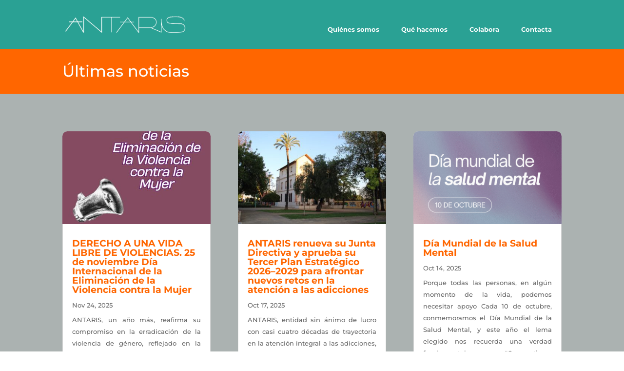

--- FILE ---
content_type: text/css
request_url: https://centroantaris.org/wp/wp-content/themes/child%20Divi/style.css?ver=4.22.1
body_size: 2410
content:
/*
 Theme Name:     child Divi Theme
 Theme URI:      http://www.elegantthemes.com/gallery/extra/
 Description:   child Divi
 Author:        moon
 Author URI:     http://www.elegantthemes.com
 Template:       Divi
 Version:        1.0.0
*/
 
@import url("../Divi/style.css");
 
/* =Theme customization starts here
------------------------------------------------------- */

body {
	font-size: 0.9em !important;
    
}
p{
    text-align: justify !important;
}

/*Logo*/
#logo {

    max-height: 35%;
}

/*Cabecera*/
.et_pb_fullwidth_header {
    padding: 10px 0;
}

h1.et_pb_module_header {
	padding-top: 10px !important;
	font-size: 32px;
}

/*Enlaces*/
#top-menu li:hover a, #top-menu li a:focus{
    background-color: #ABB2B1 !important; 
    border-radius: 10px 10px 0 0;
}
#et-secondary-nav .menu-item-has-children>a:first-child, #top-menu .menu-item-has-children>a:first-child {
    cursor: context-menu;
}
#top-menu li {

    padding-right: 0;

}
#top-menu li a, #top-menu li li a {
	font-size: 13px;
    padding: 10px;
    margin: 0 10px;
    transition: all ease .3s;
}
/*.et_header_style_left .et-fixed-header #et-top-navigation nav>ul>li>a:hover, .et_header_style_split .et-fixed-header #et-top-navigation nav>ul>li>a:hover {
    margin-bottom: 20px;
}*/

#main-header .nav li ul, .et_header_style_left #et-top-navigation nav>ul>li>a:hover, .et_header_style_split #et-top-navigation nav>ul>li>a:hover{
background-color: #ABB2B1; 
}
#top-menu li li {
    margin: 0;
    padding: 0;
}
#main-header .nav li ul {
    margin-left: 10px;
}

#et-secondary-nav .menu-item-has-children>a:first-child:after, #top-menu .menu-item-has-children>a:first-child:after{
    display: none !important;
}
#et-secondary-nav .menu-item-has-children>a:first-child, #top-menu .menu-item-has-children>a:first-child:hover, #top-menu>li:last-child a:hover, #top-menu .menu-item-has-children>a:first-child:active, #top-menu>li:last-child a:active{
    background-color: #ABB2B1;
    border-radius: 10px 10px 0 0;
    opacity: 1;
    padding-bottom: 18px;
    padding-top: 14px;
}
#top-menu>li:last-child a:hover{
border-radius: 10px;
    padding-bottom: 18px;
    margin-bottom: 15px;
}

#et-secondary-nav .menu-item-has-children>a:first-child, #top-menu .menu-item-has-children>a:first-child {
    padding-right: 11px;
    padding-bottom: 18px;
}
ul.sub-menu {
    background-color: #ABB2B1;
    border-radius: 0 10px 10px 10px;
    opacity: 1;
}
.et_header_style_left #et-top-navigation nav>ul>li>a, .et_header_style_split #et-top-navigation nav>ul>li>a {
    padding-top: 20px;
}

#et-secondary-nav .menu-item-has-children>a:first-child:after, #top-menu .menu-item-has-children>a:first-child:after {
    padding-top: 20px;
}

.et_mobile_menu {
    border-top: 0 transparent;
    -webkit-box-shadow: 0 rgba(0,0,0,0);
    -moz-box-shadow: 0 rgba(0,0,0,0);
    box-shadow: 0 rgba(0,0,0,0);
}
.mobile_menu_bar:before {
    color: #fff;
}

/*Blog*/
.et_pb_blog_grid .et_pb_post {
    border-radius: 10px;
}

/*Centros*/
.centros-gris{
    border-radius: 10px;
    margin-bottom: 2em;
}

.centros-gris h2 {
color: white;
    font-weight: 600;
    font-size: 20px;
    margin-bottom: 1.3em;
    margin-top: 10px;
}
.centros-gris h5 {
    color: white;
}

.centros-gris .et_pb_column_1_4.et_pb_column_0{
    width: 15%;
    margin: 0;
    position: relative;
    top: 0;
    -ms-transform: translateY(56%);
    -webkit-transform: translateY(56%);
    transform: translateY(56%);
}

.centros-gris .et_pb_column_1_4.et_pb_column_1, .centros-gris .et_pb_column_1_4.et_pb_column_4, .centros-gris .et_pb_column_1_4.et_pb_column_7 {
    margin: 0;
        position: relative;
    top: 0;
    -ms-transform: translateY(29%);
    -webkit-transform: translateY(29%);
    transform: translateY(29%);
}
.centros-gris .et_pb_column_1_4.et_pb_column_1, .centros-gris .et_pb_column_1_4.et_pb_column_4, .centros-gris .et_pb_column_1_4.et_pb_column_7{
    width: 15% !important;
    margin: 0;
    padding: 1em 0 !important;
}

.centros-gris .et_pb_column_1_2.et_pb_column_2, .centros-gris .et_pb_column_1_2.et_pb_column_5, .centros-gris .et_pb_column_1_2.et_pb_column_8{
    width: 48% !important;
    margin: 0 20px;
    padding: 1em 0 !important;
}

.centros-gris .et_pb_column_1_4.et_pb_column_3, .centros-gris .et_pb_column_1_4.et_pb_column_6, .centros-gris .et_pb_column_1_4.et_pb_column_9{
    width: 31% !important;
    margin: 0;
    padding: 1em 0 !important;
}
.imagen-centros {
    padding: 0 20px !important;
}
.imagen-centros img {
    border-radius: 10px;
}
.et_pb_fullwidth_image img {
    border-radius: 0;
}

/*Home*/
.home h2 {
    font-size: 32px;
    padding-bottom: 1em;
} 

.mensaje-inicio h1{
    font-size: 25px;
    line-height: 36px;
}
#destacados {
padding-bottom: 22px;
    font-size: 32px;
    font-weight: 600;
}
/*Últimas noticias*/

h2.entry-title {
    font-size: 19px;
    color: #ff6600;
    font-weight: bold;
}

.et_pb_blog_grid .et_pb_image_container img {
    min-width: 100%;
    max-width: 100%;
    height: auto;
    border-radius: 10px 10px 0 0;
}
#main-content .container:before {
    background-color: transparent !important;
}

.single-post h1 {
    font-size: 30px;
    color: #2aa194;
}

/*Nuestra cultura*/
.page-id-51 h2 {
    color: #ff6600;
    margin-top: 0.3em;
}

.page-id-51 .et_pb_column.et_pb_column_1_3 {
    width: 11%;
}

.page-id-51 .et_pb_column.et_pb_column_2_3 {
    width: 83%;
}

/*Botón descarga*/
.et_pb_button {
    border-radius: 10px;
    width: 264px !important;
    text-align: center;
}

.widget_search input#s{
        background: 0 0;
    color: #222;
    border: 0;
    border-bottom: 1px solid #2aa194;
    border-radius: 0;
    -moz-border-radius: 0;
    -webkit-border-radius: 0;
    font-weight: 700;
    width: 60%;
}

.widget_search input#searchsubmit {
    height: 40px!important;
    margin: 0;
    padding: .7em;
    background: #2aa194;
    color: #fff; 
    border-radius: 10px;
    border-color: transparent;
    font-size: 13px;
    line-height: normal!important;
    font-weight: 700;
}

a.et_pb_button:hover {
    color: #fff !important;
}
.et_pb_contact_submit{
    color: #ff6600 !important;
}
.et_pb_contact_submit:hover{
    color: #fff !important;
}

/*Imágenes*/
img {
    max-width: 100%;
    height: auto;
    border-radius: 10px;
}

/*Pie*/
#footer-widgets {
    font-size: 13px;
    font-weight: 800;
}
p.creditos {
    font-size: 11px;
}
p.antaris {
        font-size: 14px;
    font-weight: 800;
}

#media_image-2 {
        display: block;
    }
#media_image-3 {
        display: none;
    }

/*Carrusel*/

.ds-carousel-section {
    overflow: hidden;
}

.ds-carousel-logo {
width: 11.5%;
    float: left;
    margin-left: 1%;
}

.ds-image-carousel {
    float: left;
    position: absolute;
    padding: 0;
    opacity: 0;
    z-index: 0;
}

.ds-image-carousel img {
    max-width: 100%;
    height: auto;
    max-height: 100px;
    }

.ds-image-carousel-first {
    position: relative;
    z-index: 1;
    -webkit-animation: first 30s 1 linear forwards;
    animation: first 30s 1 linear forwards;
}

.ds-image-carousel-second,
.ds-image-carousel-third {
    -webkit-animation: rest 60s infinite linear;
    animation: rest 60s infinite linear;
}

.ds-image-carousel-third {
    -webkit-animation-delay: 30s;
    animation-delay: 30;
}

@keyframes first {
    0% {
        -webkit-transform: translateX(0);
        transform: translateX(0);
        opacity: 1;
        z-index: 1;
    }
    99.99% {
        -webkit-transform: translateX(-100%);
        transform: translateX(-100%);
        opacity: 1;
        z-index: 1;
    }
    100% {
        opacity: 0;
        z-index: 0;
    }
}

@keyframes rest {
    0.01% {
        opacity: 0;
        z-index: 0;
    }
    0.011% {
        -webkit-transform: translateX(100%);
        transform: translateX(100%);
        opacity: 1;
        z-index: 1;
    }
    100% {
        -webkit-transform: translateX(-100%);
        transform: translateX(-100%);
        opacity: 1;
    }
}

.ds-carousel-section:hover .ds-image-carousel {
    -webkit-animation-play-state: paused;
    animation-play-state: paused;
}

@media screen and (max-width: 979px) {
    #media_image-2 {
        display: none;
    }
    #media_image-3 {
    display: block;
    width: 100%;
    height: auto;
    text-align: center;
    margin-bottom: 2em;
}
#media_image-3 img{
    width: 30%;
}
}
    

@media screen and (max-width: 849px) {

.centros-gris .et_pb_column_1_4.et_pb_column_1, .centros-gris .et_pb_column_1_4.et_pb_column_4, .centros-gris .et_pb_column_1_4.et_pb_column_7 {
    width: 100% !important;
    margin: 0 0 39px 0;
    padding: 0;
    float: left;
}

.centros-gris .et_pb_column_1_2.et_pb_column_2, .centros-gris .et_pb_column_1_2.et_pb_column_5, .centros-gris .et_pb_column_1_2.et_pb_column_8 {
    width: 100% !important;
    padding: 1em 20px !important;
    margin: 0;
    float: left;
    }

.centros-gris .et_pb_column_1_2.et_pb_column_2 .et_pb_text_inner, .centros-gris .et_pb_column_1_2.et_pb_column_5 .et_pb_text_inner, .centros-gris .et_pb_column_1_2.et_pb_column_8 .et_pb_text_inner {
    text-align: center;
}
.centros-gris .et_pb_column_1_4.et_pb_column_3, .centros-gris .et_pb_column_1_4.et_pb_column_6, .centros-gris .et_pb_column_1_4.et_pb_column_9 {
    width: auto !important;
    margin: 0;
    padding: 1em 0 !important;
    float: left;
}
}
